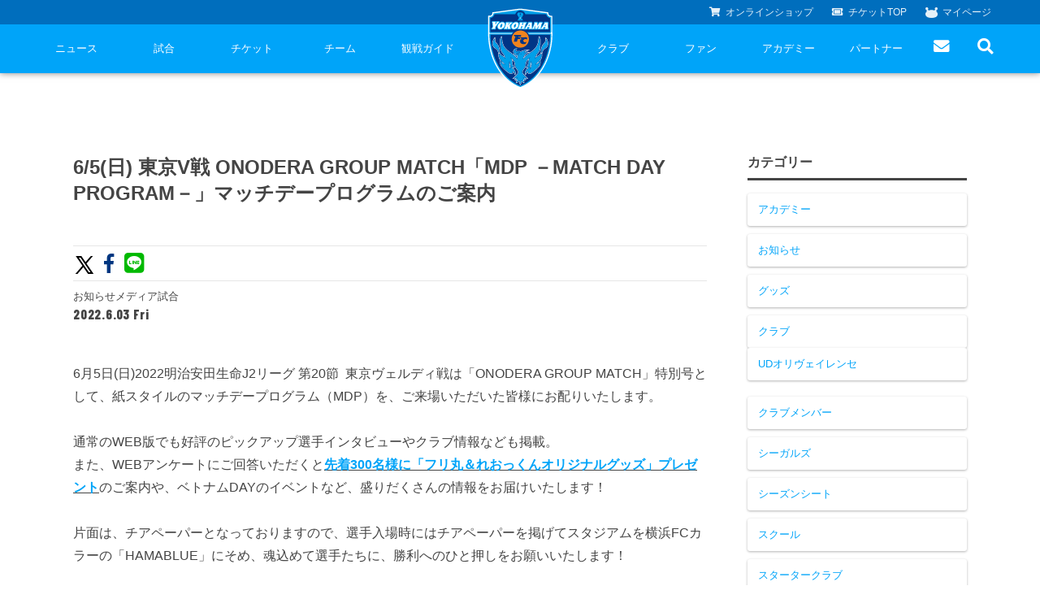

--- FILE ---
content_type: text/html; charset=UTF-8
request_url: https://yokohama-fc-official-web.appspot.com/2022/06/03/20220605_tokyov_mdp/
body_size: 11698
content:
<!DOCTYPE html>
<html lang="ja">
<head>
    <!-- Global site tag (gtag.js) - Google Analytics -->
    <script async src="https://www.googletagmanager.com/gtag/js?id=G-TT02HFXWK6"></script>
    <script>
      window.dataLayer = window.dataLayer || [];
      function gtag(){dataLayer.push(arguments);}
      gtag('js', new Date());

      gtag('config', 'G-TT02HFXWK6');
    </script>
    <!-- Global site tag (gtag.js) - Google Analytics -->
    <script async src="https://www.googletagmanager.com/gtag/js?id=UA-150898543-2"></script>
    <script>
      window.dataLayer = window.dataLayer || [];
      function gtag(){dataLayer.push(arguments);}
      gtag('js', new Date());

      gtag('config', 'UA-150898543-2');
    </script>
    <meta charset="UTF-8">
    <meta name="viewport" content="width=device-width">
    <head prefix="og: http://ogp.me/ns# fb: http://ogp.me/ns/fb# article: http://ogp.me/ns/article#">
                <title>6/5(日) 東京V戦 ONODERA GROUP MATCH「MDP －MATCH DAY PROGRAM－」マッチデープログラムのご案内 | 横浜FCオフィシャルウェブサイト</title>
        <meta name="description" content="6月5日(日)2022明治安田生命J2リーグ 第20節  東京ヴェルディ戦は「ONODERA GROUP MATCH」特別号として、紙スタイルのマッチデープログラム（MDP）を、ご来場いただいた皆様にお配りいたします。 &nbsp; 通常のWEB版でも好評のピックアップ選手インタビューやクラブ情報な [&hellip;]">
        <meta property="og:title" content="6/5(日) 東京V戦 ONODERA GROUP MATCH「MDP －MATCH DAY PROGRAM－」マッチデープログラムのご案内 | 横浜FCオフィシャルウェブサイト">
        <meta property="og:description" content="6月5日(日)2022明治安田生命J2リーグ 第20節  東京ヴェルディ戦は「ONODERA GROUP MATCH」特別号として、紙スタイルのマッチデープログラム（MDP）を、ご来場いただいた皆様にお配りいたします。 &nbsp; 通常のWEB版でも好評のピックアップ選手インタビューやクラブ情報な [&hellip;]">
        <meta property="og:url" content="https://yokohama-fc-official-web.appspot.com/2022/06/03/20220605_tokyov_mdp/">
        <meta property="og:type" content="'website'">
        <meta property="og:image" content="https://storage.googleapis.com/yokohama-fc-official-web-storage/1/2022/06/1920×1080MDP_0605_2.jpg">
        <meta property="twitter:image" content="https://storage.googleapis.com/yokohama-fc-official-web-storage/1/2022/06/1920×1080MDP_0605_2.jpg">
        <meta name="twitter:card" content="summary_large_image">
        <meta property="og:site_name" content="横浜FCオフィシャルウェブサイト">
        <meta property="og:locale" content="ja_JP" />
        <link rel="apple-touch-icon" type="image/png" href="https://yokohama-fc-official-web.appspot.com/wp-content/themes/yokohamafc-2020/assets/img/common/favicons/apple-touch-icon-180x180.png">
        <link rel="icon" type="image/png" href="https://yokohama-fc-official-web.appspot.com/wp-content/themes/yokohamafc-2020/assets/img/common/favicons/icon-192x192.png">
                <script src="//code.jquery.com/jquery-2.1.1.min.js"></script>
        <link href="https://yokohama-fc-official-web.appspot.com/wp-content/themes/yokohamafc-2020/assets/js/slick/slick.css" rel="stylesheet">
        <link href="https://yokohama-fc-official-web.appspot.com/wp-content/themes/yokohamafc-2020/assets/js/slick/slick-theme.css" rel="stylesheet">
        <script src="https://yokohama-fc-official-web.appspot.com/wp-content/themes/yokohamafc-2020/assets/js/slick/slick.min.js"></script>
        <script src="https://yokohama-fc-official-web.appspot.com/wp-content/themes/yokohamafc-2020/assets/js/jquery.magnific-popup.min.js"></script>
        <script src="https://yokohama-fc-official-web.appspot.com/wp-content/themes/yokohamafc-2020/assets/js/main.js?v=20250906"></script>

        <!--             <script type="text/javascript" src="//cdn.jsdelivr.net/jquery.lazy/1.7.1/jquery.lazy.min.js"></script>
            <script type="text/javascript" src="//cdn.jsdelivr.net/jquery.lazy/1.7.1/plugins/jquery.lazy.youtube.min.js"></script>
         -->

        <link rel="stylesheet" type="text/css" href="https://yokohama-fc-official-web.appspot.com/wp-content/themes/yokohamafc-2020/assets/css/style.css?ver=2025.03.26">
        <link rel="stylesheet" type="text/css" href="https://yokohama-fc-official-web.appspot.com/wp-content/themes/yokohamafc-2020/assets/css/custom.css?ver=2025.02.01">

        <link rel="preconnect" href="https://fonts.googleapis.com">
        <link rel="preconnect" href="https://fonts.gstatic.com" crossorigin>

        <link href="https://fonts.googleapis.com/css?family=Roboto+Condensed:700&display=swap" rel="stylesheet">
        <link rel="stylesheet" href="https://use.fontawesome.com/releases/v5.8.1/css/all.css" integrity="sha384-50oBUHEmvpQ+1lW4y57PTFmhCaXp0ML5d60M1M7uH2+nqUivzIebhndOJK28anvf" crossorigin="anonymous">
        <link rel="preconnect" href="https://fonts.gstatic.com">
        <link href="https://fonts.googleapis.com/css2?family=Barlow+Condensed:wght@400;600;800;900&display=swap" rel="stylesheet">
        <link href="https://fonts.googleapis.com/css?family=Roboto+Condensed:700i&display=swap" rel="stylesheet">

        
        <meta name='robots' content='max-image-preview:large' />
<link rel='dns-prefetch' href='//yokohama-fc-official-web.appspot.com' />
<link rel="alternate" type="application/rss+xml" title="横浜FCオフィシャルウェブサイト &raquo; 6/5(日) 東京V戦 ONODERA GROUP MATCH「MDP －MATCH DAY PROGRAM－」マッチデープログラムのご案内 のコメントのフィード" href="https://yokohama-fc-official-web.appspot.com/2022/06/03/20220605_tokyov_mdp/feed/" />
<link rel='stylesheet' id='wp-block-library-css' href='https://yokohama-fc-official-web.appspot.com/wp-includes/css/dist/block-library/style.min.css?ver=6.4.3' type='text/css' media='all' />
<style id='classic-theme-styles-inline-css' type='text/css'>
/*! This file is auto-generated */
.wp-block-button__link{color:#fff;background-color:#32373c;border-radius:9999px;box-shadow:none;text-decoration:none;padding:calc(.667em + 2px) calc(1.333em + 2px);font-size:1.125em}.wp-block-file__button{background:#32373c;color:#fff;text-decoration:none}
</style>
<style id='global-styles-inline-css' type='text/css'>
body{--wp--preset--color--black: #000000;--wp--preset--color--cyan-bluish-gray: #abb8c3;--wp--preset--color--white: #ffffff;--wp--preset--color--pale-pink: #f78da7;--wp--preset--color--vivid-red: #cf2e2e;--wp--preset--color--luminous-vivid-orange: #ff6900;--wp--preset--color--luminous-vivid-amber: #fcb900;--wp--preset--color--light-green-cyan: #7bdcb5;--wp--preset--color--vivid-green-cyan: #00d084;--wp--preset--color--pale-cyan-blue: #8ed1fc;--wp--preset--color--vivid-cyan-blue: #0693e3;--wp--preset--color--vivid-purple: #9b51e0;--wp--preset--gradient--vivid-cyan-blue-to-vivid-purple: linear-gradient(135deg,rgba(6,147,227,1) 0%,rgb(155,81,224) 100%);--wp--preset--gradient--light-green-cyan-to-vivid-green-cyan: linear-gradient(135deg,rgb(122,220,180) 0%,rgb(0,208,130) 100%);--wp--preset--gradient--luminous-vivid-amber-to-luminous-vivid-orange: linear-gradient(135deg,rgba(252,185,0,1) 0%,rgba(255,105,0,1) 100%);--wp--preset--gradient--luminous-vivid-orange-to-vivid-red: linear-gradient(135deg,rgba(255,105,0,1) 0%,rgb(207,46,46) 100%);--wp--preset--gradient--very-light-gray-to-cyan-bluish-gray: linear-gradient(135deg,rgb(238,238,238) 0%,rgb(169,184,195) 100%);--wp--preset--gradient--cool-to-warm-spectrum: linear-gradient(135deg,rgb(74,234,220) 0%,rgb(151,120,209) 20%,rgb(207,42,186) 40%,rgb(238,44,130) 60%,rgb(251,105,98) 80%,rgb(254,248,76) 100%);--wp--preset--gradient--blush-light-purple: linear-gradient(135deg,rgb(255,206,236) 0%,rgb(152,150,240) 100%);--wp--preset--gradient--blush-bordeaux: linear-gradient(135deg,rgb(254,205,165) 0%,rgb(254,45,45) 50%,rgb(107,0,62) 100%);--wp--preset--gradient--luminous-dusk: linear-gradient(135deg,rgb(255,203,112) 0%,rgb(199,81,192) 50%,rgb(65,88,208) 100%);--wp--preset--gradient--pale-ocean: linear-gradient(135deg,rgb(255,245,203) 0%,rgb(182,227,212) 50%,rgb(51,167,181) 100%);--wp--preset--gradient--electric-grass: linear-gradient(135deg,rgb(202,248,128) 0%,rgb(113,206,126) 100%);--wp--preset--gradient--midnight: linear-gradient(135deg,rgb(2,3,129) 0%,rgb(40,116,252) 100%);--wp--preset--font-size--small: 13px;--wp--preset--font-size--medium: 20px;--wp--preset--font-size--large: 36px;--wp--preset--font-size--x-large: 42px;--wp--preset--spacing--20: 0.44rem;--wp--preset--spacing--30: 0.67rem;--wp--preset--spacing--40: 1rem;--wp--preset--spacing--50: 1.5rem;--wp--preset--spacing--60: 2.25rem;--wp--preset--spacing--70: 3.38rem;--wp--preset--spacing--80: 5.06rem;--wp--preset--shadow--natural: 6px 6px 9px rgba(0, 0, 0, 0.2);--wp--preset--shadow--deep: 12px 12px 50px rgba(0, 0, 0, 0.4);--wp--preset--shadow--sharp: 6px 6px 0px rgba(0, 0, 0, 0.2);--wp--preset--shadow--outlined: 6px 6px 0px -3px rgba(255, 255, 255, 1), 6px 6px rgba(0, 0, 0, 1);--wp--preset--shadow--crisp: 6px 6px 0px rgba(0, 0, 0, 1);}:where(.is-layout-flex){gap: 0.5em;}:where(.is-layout-grid){gap: 0.5em;}body .is-layout-flow > .alignleft{float: left;margin-inline-start: 0;margin-inline-end: 2em;}body .is-layout-flow > .alignright{float: right;margin-inline-start: 2em;margin-inline-end: 0;}body .is-layout-flow > .aligncenter{margin-left: auto !important;margin-right: auto !important;}body .is-layout-constrained > .alignleft{float: left;margin-inline-start: 0;margin-inline-end: 2em;}body .is-layout-constrained > .alignright{float: right;margin-inline-start: 2em;margin-inline-end: 0;}body .is-layout-constrained > .aligncenter{margin-left: auto !important;margin-right: auto !important;}body .is-layout-constrained > :where(:not(.alignleft):not(.alignright):not(.alignfull)){max-width: var(--wp--style--global--content-size);margin-left: auto !important;margin-right: auto !important;}body .is-layout-constrained > .alignwide{max-width: var(--wp--style--global--wide-size);}body .is-layout-flex{display: flex;}body .is-layout-flex{flex-wrap: wrap;align-items: center;}body .is-layout-flex > *{margin: 0;}body .is-layout-grid{display: grid;}body .is-layout-grid > *{margin: 0;}:where(.wp-block-columns.is-layout-flex){gap: 2em;}:where(.wp-block-columns.is-layout-grid){gap: 2em;}:where(.wp-block-post-template.is-layout-flex){gap: 1.25em;}:where(.wp-block-post-template.is-layout-grid){gap: 1.25em;}.has-black-color{color: var(--wp--preset--color--black) !important;}.has-cyan-bluish-gray-color{color: var(--wp--preset--color--cyan-bluish-gray) !important;}.has-white-color{color: var(--wp--preset--color--white) !important;}.has-pale-pink-color{color: var(--wp--preset--color--pale-pink) !important;}.has-vivid-red-color{color: var(--wp--preset--color--vivid-red) !important;}.has-luminous-vivid-orange-color{color: var(--wp--preset--color--luminous-vivid-orange) !important;}.has-luminous-vivid-amber-color{color: var(--wp--preset--color--luminous-vivid-amber) !important;}.has-light-green-cyan-color{color: var(--wp--preset--color--light-green-cyan) !important;}.has-vivid-green-cyan-color{color: var(--wp--preset--color--vivid-green-cyan) !important;}.has-pale-cyan-blue-color{color: var(--wp--preset--color--pale-cyan-blue) !important;}.has-vivid-cyan-blue-color{color: var(--wp--preset--color--vivid-cyan-blue) !important;}.has-vivid-purple-color{color: var(--wp--preset--color--vivid-purple) !important;}.has-black-background-color{background-color: var(--wp--preset--color--black) !important;}.has-cyan-bluish-gray-background-color{background-color: var(--wp--preset--color--cyan-bluish-gray) !important;}.has-white-background-color{background-color: var(--wp--preset--color--white) !important;}.has-pale-pink-background-color{background-color: var(--wp--preset--color--pale-pink) !important;}.has-vivid-red-background-color{background-color: var(--wp--preset--color--vivid-red) !important;}.has-luminous-vivid-orange-background-color{background-color: var(--wp--preset--color--luminous-vivid-orange) !important;}.has-luminous-vivid-amber-background-color{background-color: var(--wp--preset--color--luminous-vivid-amber) !important;}.has-light-green-cyan-background-color{background-color: var(--wp--preset--color--light-green-cyan) !important;}.has-vivid-green-cyan-background-color{background-color: var(--wp--preset--color--vivid-green-cyan) !important;}.has-pale-cyan-blue-background-color{background-color: var(--wp--preset--color--pale-cyan-blue) !important;}.has-vivid-cyan-blue-background-color{background-color: var(--wp--preset--color--vivid-cyan-blue) !important;}.has-vivid-purple-background-color{background-color: var(--wp--preset--color--vivid-purple) !important;}.has-black-border-color{border-color: var(--wp--preset--color--black) !important;}.has-cyan-bluish-gray-border-color{border-color: var(--wp--preset--color--cyan-bluish-gray) !important;}.has-white-border-color{border-color: var(--wp--preset--color--white) !important;}.has-pale-pink-border-color{border-color: var(--wp--preset--color--pale-pink) !important;}.has-vivid-red-border-color{border-color: var(--wp--preset--color--vivid-red) !important;}.has-luminous-vivid-orange-border-color{border-color: var(--wp--preset--color--luminous-vivid-orange) !important;}.has-luminous-vivid-amber-border-color{border-color: var(--wp--preset--color--luminous-vivid-amber) !important;}.has-light-green-cyan-border-color{border-color: var(--wp--preset--color--light-green-cyan) !important;}.has-vivid-green-cyan-border-color{border-color: var(--wp--preset--color--vivid-green-cyan) !important;}.has-pale-cyan-blue-border-color{border-color: var(--wp--preset--color--pale-cyan-blue) !important;}.has-vivid-cyan-blue-border-color{border-color: var(--wp--preset--color--vivid-cyan-blue) !important;}.has-vivid-purple-border-color{border-color: var(--wp--preset--color--vivid-purple) !important;}.has-vivid-cyan-blue-to-vivid-purple-gradient-background{background: var(--wp--preset--gradient--vivid-cyan-blue-to-vivid-purple) !important;}.has-light-green-cyan-to-vivid-green-cyan-gradient-background{background: var(--wp--preset--gradient--light-green-cyan-to-vivid-green-cyan) !important;}.has-luminous-vivid-amber-to-luminous-vivid-orange-gradient-background{background: var(--wp--preset--gradient--luminous-vivid-amber-to-luminous-vivid-orange) !important;}.has-luminous-vivid-orange-to-vivid-red-gradient-background{background: var(--wp--preset--gradient--luminous-vivid-orange-to-vivid-red) !important;}.has-very-light-gray-to-cyan-bluish-gray-gradient-background{background: var(--wp--preset--gradient--very-light-gray-to-cyan-bluish-gray) !important;}.has-cool-to-warm-spectrum-gradient-background{background: var(--wp--preset--gradient--cool-to-warm-spectrum) !important;}.has-blush-light-purple-gradient-background{background: var(--wp--preset--gradient--blush-light-purple) !important;}.has-blush-bordeaux-gradient-background{background: var(--wp--preset--gradient--blush-bordeaux) !important;}.has-luminous-dusk-gradient-background{background: var(--wp--preset--gradient--luminous-dusk) !important;}.has-pale-ocean-gradient-background{background: var(--wp--preset--gradient--pale-ocean) !important;}.has-electric-grass-gradient-background{background: var(--wp--preset--gradient--electric-grass) !important;}.has-midnight-gradient-background{background: var(--wp--preset--gradient--midnight) !important;}.has-small-font-size{font-size: var(--wp--preset--font-size--small) !important;}.has-medium-font-size{font-size: var(--wp--preset--font-size--medium) !important;}.has-large-font-size{font-size: var(--wp--preset--font-size--large) !important;}.has-x-large-font-size{font-size: var(--wp--preset--font-size--x-large) !important;}
.wp-block-navigation a:where(:not(.wp-element-button)){color: inherit;}
:where(.wp-block-post-template.is-layout-flex){gap: 1.25em;}:where(.wp-block-post-template.is-layout-grid){gap: 1.25em;}
:where(.wp-block-columns.is-layout-flex){gap: 2em;}:where(.wp-block-columns.is-layout-grid){gap: 2em;}
.wp-block-pullquote{font-size: 1.5em;line-height: 1.6;}
</style>
<link rel='stylesheet' id='wp-pagenavi-css' href='https://yokohama-fc-official-web.appspot.com/wp-content/plugins/wp-pagenavi/pagenavi-css.css?ver=2.70' type='text/css' media='all' />
<link rel="https://api.w.org/" href="https://yokohama-fc-official-web.appspot.com/wp-json/" /><link rel="alternate" type="application/json" href="https://yokohama-fc-official-web.appspot.com/wp-json/wp/v2/posts/26035" /><link rel="EditURI" type="application/rsd+xml" title="RSD" href="https://yokohama-fc-official-web.appspot.com/xmlrpc.php?rsd" />
<meta name="generator" content="WordPress 6.4.3" />
<link rel="canonical" href="https://yokohama-fc-official-web.appspot.com/2022/06/03/20220605_tokyov_mdp/" />
<link rel='shortlink' href='https://yokohama-fc-official-web.appspot.com/?p=26035' />
<link rel="alternate" type="application/json+oembed" href="https://yokohama-fc-official-web.appspot.com/wp-json/oembed/1.0/embed?url=https%3A%2F%2Fyokohama-fc-official-web.appspot.com%2F2022%2F06%2F03%2F20220605_tokyov_mdp%2F" />
<link rel="alternate" type="text/xml+oembed" href="https://yokohama-fc-official-web.appspot.com/wp-json/oembed/1.0/embed?url=https%3A%2F%2Fyokohama-fc-official-web.appspot.com%2F2022%2F06%2F03%2F20220605_tokyov_mdp%2F&#038;format=xml" />
    </head>
<body>
<script type="text/javascript"> var _fout_queue = _fout_queue || {}; if (_fout_queue.segment === void 0) _fout_queue.segment = {}; if (_fout_queue.segment.queue === void 0) _fout_queue.segment.queue = []; _fout_queue.segment.queue.push({ 'user_id': 38976 }); (function() { var el = document.createElement('script'); el.type = 'text/javascript'; el.async = true; el.src = 'https://js.fout.jp/segmentation.js'; var s = document.getElementsByTagName('script')[0]; s.parentNode.insertBefore(el, s); })(); </script>
<div class="l-wrap">
<header class="header">
	<h1 class="header-logo">
		<a href="https://yokohama-fc-official-web.appspot.com" class="header-logo__link">
			<img src="https://yokohama-fc-official-web.appspot.com/wp-content/themes/yokohamafc-2020/assets/img/common/top_logo.png" srcset="https://yokohama-fc-official-web.appspot.com/wp-content/themes/yokohamafc-2020/assets/img/common/top_logo.png 1x, https://yokohama-fc-official-web.appspot.com/wp-content/themes/yokohamafc-2020/assets/img/common/top_logo@2x.png 2x" alt="横浜FC">
		</a>
	</h1>
	<div class="header-nav">
		<ul class="header-subnav__list">
			<li class="header-subnav__list-item">
				<a href="https://yokohamafc.shop/" class="header-subnav__list-link" target="_blank"><i class="fas fa-shopping-cart"></i><span>オンライン</span>ショップ</a>
			</li>
			<li class="header-subnav__list-item">
				<a href="/ticket" class="header-subnav__list-link"><i class="fas fa-ticket-alt"></i>チケット<span>TOP</span></a>
			</li>
			<li class="header-subnav__list-item">
				<a href="https://my.jleague.jp/my/YK/login/select" class="header-subnav__list-link"><i class=""><img src="https://yokohama-fc-official-web.appspot.com/wp-content/themes/yokohamafc-2020/assets/img/common/furimaru.svg" alt=""></i>マイページ</a>
			</li>
		</ul>
		<div class="header-nav__wrap">
			<span id="js-btn" class="header-nav__btn"><span></span></span>
			<ul class="header-nav__list is--pc">
				<li class="header-nav__list-item">
					<a href="/news/" class="header-nav__list-link">ニュース</a>
					<span></span>
					<ul>
						<li><a href="/category/goods-info/">グッズ</a></li>
						<li><a href="/category/hometown-info/">ホームタウン</a></li>
						<li><a href="/category/topteam-info/">トップチーム</a></li>
						<li><a href="/category/club-info/">クラブ</a></li>
						<li><a href="/category/media/">メディア</a></li>
						<li><a href="/category/game-info/">試合</a></li>
						<li><a href="/category/academy-info/">アカデミー</a></li>
					</ul>
				</li>
				<li class="header-nav__list-item">
					<a href="/game/" class="header-nav__list-link">試合</a>
					<span></span>
					<ul>
						<li><a href="/game/schedule/">試合日程</a></li>
						<li><a href="/game/ranking/">順位表</a></li>
					</ul>
				</li>
				<li class="header-nav__list-item">
					<a href="/ticket/" class="header-nav__list-link">チケット</a>
                    <span></span>
                    <ul>
                        <li><a href="/ticket/price/">座種・価格表</a></li>
                        <li><a href="/ticket/how-to-buy/">チケット購入方法</a></li>
                        <li><a href="/ticket/schedule/">販売スケジュール</a></li>
						<li><a href="/ticket/nippatsuseat/">ニッパツシート</a></li>
                    </ul>
				</li>
				<li class="header-nav__list-item">
					<a href="/team/" class="header-nav__list-link">チーム</a>
					<span></span>
					<ul>
						<li><a href="/team/playerstaff/">選手・スタッフ</a></li>
						<li><a href="/team/schedule/">スケジュール</a></li>
						<li><a href="/team/visit-practice/">練習見学について</a></li>
					</ul>
				</li>
				<li class="header-nav__list-item">
					<a href="/guide/" class="header-nav__list-link">観戦ガイド</a>
					<span></span>
					<ul>
						<li><a href="/guide/kansen-guide/">横浜FC観戦ガイド</a></li>
						<li><a href="/guide/access-map/">試合会場アクセス</a></li>
						<li><a href="/guide/manners/">観戦ルール・マナー</a></li>
					</ul>
				</li>
				<li class="header-nav__list-item header-nav__list-item--blank">
				</li>
				<li class="header-nav__list-item">
					<a href="/club/" class="header-nav__list-link">クラブ</a>
					<span></span>
					<ul>
						<li><a href="/club/club-information">クラブ概要</a></li>
                        <li><a href="/fulimaru/">フリ丸のページ</a></li>
						<li><a href="/club/history/">ヒストリー</a></li>
						<li><a href="/hometown-project/">ホームタウン活動</a></li>
						<li><a href="https://www.yokohamafc-sc.com/" target="_blank">横浜FCスポーツクラブ</a></li>
						<li><a href="https://seagulls.yokohamafc-sc.com/" target="_blank">ニッパツ横浜FCシーガルズ</a></li>
						<li><a href="/club/activity/game-steward/">ゲームスチュワード</a></li>
						<li><a href="/club/activity/" style="display: none;">活動</a></li>
						<li><a href="/club/activity/internship/#utm_source=OFFICIAL&utm_medium=WEB&utm_campaign=toppagenavi">学生インターンシップ</a></li>
					</ul>
				</li>
				<li class="header-nav__list-item has-more-space">
					<a href="/fan/" class="header-nav__list-link">ファン</a>
					<span></span>
					<ul>
						<li><a href="https://yokohamafc.shop/" target="_blank">横浜FC公式オンラインショップ</a></li>
						<li>
                            <a href="https://yokohama-fc-official-web.appspot.com/club-member-2026/" target="_blank">
                                クラブメンバー
                            </a>
                        </li>
						<li><a href="https://yokohama-fc-official-web.appspot.com/starterclub/2025-starter-club/" target="_blank">スタータークラブ</a></li>
						<li><a href="https://www.yokohamafc.com/special-content/">スペシャルコンテンツ</a></li>
					</ul>
				</li>
				<li class="header-nav__list-item">
					<a href="/academy/" class="header-nav__list-link">アカデミー</a>
                    <span></span>
                    <ul>
                        <li><a href="/academy/academy-vision/">育成ビジョン</a></li>
                        <li><a href="/academy/schedule-youth/">試合日程・結果</a></li>
                        <li><a href="/academy/profile-youth/">アカデミー選手</a></li>
                        <li><a href="/academy/staff/">アカデミースタッフ</a></li>
                        <li><a href="/academy/phoenix/">フェニックスクラブ</a></li>
                        <li><a href="https://yokohama-fc-official-web.appspot.com/school/">サッカースクール</a></li>
                        <li>
                            <a href="https://storage.googleapis.com/yokohama-fc-official-web-storage/1/2024/F!%E3%83%AA%E3%83%BC%E3%82%BF%E3%82%99%E3%83%BC%E3%82%B9%E3%82%99HP%E7%94%BB%E5%83%8F_OL_240505.pdf" target="_blank">
                                チアスクール
                            </a>
                        </li>
                    </ul>
				</li>
				<li class="header-nav__list-item">
					<a href="/partner/" class="header-nav__list-link">パートナー</a>
					<span></span>
					<ul>
						<li><a href="https://yokohama-fc-official-web.appspot.com/club/partner-2025/">パートナー一覧</a></li>
						<!-- <li><a href="/club/partner/assist-corporation/">アシストコーポレーション</a></li> -->
						<li><a href="/club/activity/ashinaga-fund">あしながドリーム基金</a></li>
						<li><a href="mailto:partner@yokohamafc.com">お問い合わせ</a></li>
					</ul>
				</li>
				<li class="header-nav__list-item header-nav__list-item--50">
					<a href="/contact/" class="header-nav__list-link"><i class="fas fa-envelope pc" style="font-size: 1.5em;"></i><span class="sp sp-inline">お問い合わせ</span></a>
				</li>
				<li id="header-search-btn" class="header-nav__list-item header-nav__list-item--50 header-nav__list-item--search">
					<a href="" class="header-nav__list-link"><i class="fas fa-search" style="font-size:1.5em;"></i></a>
					<div class="header-nav__form">
						<form id="form" action="/" method="get">
							<input id="s-box" name="s" type="text" placeholder="検索..."/>
							<button type="submit" id="s-btn-area">
								<div id="s-btn"><i class="fas fa-search"></i></div>
							</button>
						</form>
					</div>
				</li>
			</ul>
		</div><!--/header-nav__wrap-->
	</div>
</header>
<style>
.header-nav__list.is--pc .header-nav__list-item.has-more-space > ul {
    width: -webkit-calc(100% + 140px);
    width: calc(100% + 140px);
}

#header-search-btn.active .header-nav__form {
	display: block;
}
</style>

<script>
  const searchBtn = document.getElementById("header-search-btn");
  const listItems = document.querySelectorAll(".header-nav__list-item");
  const prevItem = searchBtn.previousElementSibling;

  // Hover on searchBtn then open form
  searchBtn.addEventListener("mouseenter", () => {
    searchBtn.classList.add("active");
  });

  // Click outside to hide
  document.addEventListener("click", function (e) {
    if (!searchBtn.contains(e.target)) {
      searchBtn.classList.remove("active");
    }
  });

  // Hovering on other items (except searchBtn and prevItem) hides
  listItems.forEach(item => {
    if (item !== searchBtn && item !== prevItem) {
      item.addEventListener("mouseenter", () => {
        searchBtn.classList.remove("active");
      });
    }
  });
</script>



<section class="top-link" style="display: none;">
	<div class="l-grid l-grid--col1">
		<div class="l-grid__item">
			<div class="l-box -xlarge -blue l-box--news">
				<div class="l-box__inner">
					<h2 class="p-hdg -lv1 -white -en">
						NEWS
					</h2>
				</div><!--/l-box__inner-->
			</div><!--/l-box-->
		</div>
	</div><!--/l-grid-->
</section>


<section class="news">
	<div class="l-inner">
		<div class="news-single-wrap">
			<main class="news-main">
				<header class="news-header">
					<h1 class="news-ttl">
						6/5(日) 東京V戦 ONODERA GROUP MATCH「MDP －MATCH DAY PROGRAM－」マッチデープログラムのご案内					</h1>
					<div class="news-sns">
						<ul class="news-sns__list">
														<li class="news-sns__item">
								<a target="_blank" href="https://twitter.com/share?url=https%3A%2F%2Fyokohama-fc-official-web.appspot.com%2F%3Fp%3D26035&text=6/5(日) 東京V戦 ONODERA GROUP MATCH「MDP －MATCH DAY PROGRAM－」マッチデープログラムのご案内｜横浜FCオフィシャルウェブサイト" class="news-sns__link -tw">
									<svg xmlns="http://www.w3.org/2000/svg" viewBox="0 0 1024 1024" fill="currentColor" fillrule="evenodd" style="
										width: 28px;
										color: black;
										position: relative;
										top: 4px;
										margin-right: -7px;
									"><path d="M818 800 498.11 333.745l.546.437L787.084 0h-96.385L455.738 272 269.15 0H16.367l298.648 435.31-.036-.037L0 800h96.385l261.222-302.618L565.217 800zM230.96 72.727l448.827 654.546h-76.38L154.217 72.727z" transform="translate(103 112)"></path></svg></li>
								</a>
							</li>
							<li class="news-sns__item">
								<a target="_blank" href="http://www.facebook.com/share.php?u=https://yokohama-fc-official-web.appspot.com/2022/06/03/20220605_tokyov_mdp/" class="news-sns__link -fb"><i class="fab fa-facebook-f"></i></a>
							</li>
							<li class="news-sns__item">
								<a target="_blank" href="http://line.me/R/msg/text/?6/5(日) 東京V戦 ONODERA GROUP MATCH「MDP －MATCH DAY PROGRAM－」マッチデープログラムのご案内｜横浜FCオフィシャルウェブサイト https%3A%2F%2Fyokohama-fc-official-web.appspot.com%2F%3Fp%3D26035" class="news-sns__link -line"><i class="fab fa-line"></i></a>
							</li>
						</ul>
					</div>
					<ul class="news-cat__list">
						<li>お知らせ</li><li>メディア</li><li>試合</li>					</ul>
					<p class="news-date">
						2022.6.03 Fri					</p>
				</header>
				<section class="news-content">
					<div class="news-txt">
						<p>6月5日(日)2022明治安田生命J2リーグ 第20節  東京ヴェルディ戦は「ONODERA GROUP MATCH」特別号として、紙スタイルのマッチデープログラム（MDP）を、ご来場いただいた皆様にお配りいたします。</p>
<p>&nbsp;</p>
<p>通常のWEB版でも好評のピックアップ選手インタビューやクラブ情報なども掲載。</p>
<p>また、WEBアンケートにご回答いただくと<span style="text-decoration: underline;"><strong>先着300名様に「フリ丸＆れおっくんオリジナルグッズ」プレゼント</strong></span>のご案内や、ベトナムDAYのイベントなど、盛りだくさんの情報をお届けいたします！</p>
<p>&nbsp;</p>
<p>片面は、チアペーパーとなっておりますので、選手入場時にはチアペーパーを掲げてスタジアムを横浜FCカラーの「HAMABLUE」にそめ、魂込めて選手たちに、勝利へのひと押しをお願いいたします！</p>
<p>&nbsp;</p>
<p><span style="text-decoration: underline;">※今節デジタル版の公開はございません</span></p>
<p>&nbsp;</p>
<h2>東京ヴェルディ戦「MDP －MATCH DAY PROGRAM－」</h2>
<div><img fetchpriority="high" decoding="async" class="alignnone size-large wp-image-26094" src="https://storage.googleapis.com/yokohama-fc-official-web-storage/1/2022/06/1920×1080MDP_0605_2-1024x576.jpg" alt="" width="1024" height="576" srcset="https://storage.googleapis.com/yokohama-fc-official-web-storage/1/2022/06/1920×1080MDP_0605_2-1024x576.jpg 1024w, https://storage.googleapis.com/yokohama-fc-official-web-storage/1/2022/06/1920×1080MDP_0605_2-300x169.jpg 300w, https://storage.googleapis.com/yokohama-fc-official-web-storage/1/2022/06/1920×1080MDP_0605_2-768x432.jpg 768w, https://storage.googleapis.com/yokohama-fc-official-web-storage/1/2022/06/1920×1080MDP_0605_2-1536x864.jpg 1536w, https://storage.googleapis.com/yokohama-fc-official-web-storage/1/2022/06/1920×1080MDP_0605_2.jpg 1920w" sizes="(max-width: 1024px) 100vw, 1024px" /></div>
<h3>対象試合</h3>
<p>2022年6月5日(日)14:00キックオフ</p>
<p>2022明治安田生命Ｊ２リーグ 第20節</p>
<p>横浜FC vs 東京ヴェルディ「ONODERA GROUP MATCH」</p>
<h3>収録内容</h3>
<p>・山下諒也選手インタビュー<br />
・東京ヴェルディ戦の見どころ<br />
・ONODERA GROUP MATCHイベント<br />
・地産地消「横浜農場」出店ラインナップ　他</p>
<h3>配布時間</h3>
<p>11：30～</p>
<p>（先行入場 11：30/一般入場 12：00）</p>
<h3>配布場所</h3>
<p>ニッパツ三ツ沢球技場</p>
<p>メインスタンド入場口ゲートおよびホームゴール裏入場ゲート</p>
<p>※無料配布</p>
<h3>サイズ</h3>
<p>サイズ：A2（A3の2倍サイズ）</p>
<p>※チアペーパーは縦長になるよう掲げてください。</p>
<h3>配布枚数</h3>
<p>7000部</p>
<h3>ご注意事項</h3>
<p>・当該試合のMDPは、Web版の公開はございません。<br />
・試合当日のみのお渡しとなりますことをご了承ください。</p>
<p>▶チケットのご購入は<a href="https://www.jleague-ticket.jp/club/yk/?utm_source=YK&amp;utm_medium=mail&amp;utm_campaign=20220504_event" target="_blank" rel="noopener noreferrer">こちら</a>から</p>
<p>▶イベント情報は<a href="https://yokohamafc.com/g/220605_tokyov/">こちら</a>から</p>
					</div>
									</section>
			</main>
			<aside class="news-aside">
                                    <h1 class="news-aside__ttl">
                        カテゴリー
                    </h1>
                    <ul class="news-aside__list">
                        	<li class="cat-item cat-item-4"><a href="https://yokohama-fc-official-web.appspot.com/category/academy-info/">アカデミー</a>
</li>
	<li class="cat-item cat-item-3"><a href="https://yokohama-fc-official-web.appspot.com/category/information/">お知らせ</a>
</li>
	<li class="cat-item cat-item-7"><a href="https://yokohama-fc-official-web.appspot.com/category/goods-info/">グッズ</a>
</li>
	<li class="cat-item cat-item-6"><a href="https://yokohama-fc-official-web.appspot.com/category/club-info/">クラブ</a>
<ul class='children'>
	<li class="cat-item cat-item-98"><a href="https://yokohama-fc-official-web.appspot.com/category/club-info/oliveirense/">UDオリヴェイレンセ</a>
</li>
</ul>
</li>
	<li class="cat-item cat-item-9"><a href="https://yokohama-fc-official-web.appspot.com/category/clubmember-info/">クラブメンバー</a>
</li>
	<li class="cat-item cat-item-8"><a href="https://yokohama-fc-official-web.appspot.com/category/seagulls-info/">シーガルズ</a>
</li>
	<li class="cat-item cat-item-20"><a href="https://yokohama-fc-official-web.appspot.com/category/%e3%82%b7%e3%83%bc%e3%82%ba%e3%83%b3%e3%82%b7%e3%83%bc%e3%83%88/">シーズンシート</a>
</li>
	<li class="cat-item cat-item-5"><a href="https://yokohama-fc-official-web.appspot.com/category/school-info/">スクール</a>
</li>
	<li class="cat-item cat-item-27"><a href="https://yokohama-fc-official-web.appspot.com/category/%e3%82%b9%e3%82%bf%e3%83%bc%e3%82%bf%e3%83%bc%e3%82%af%e3%83%a9%e3%83%96/">スタータークラブ</a>
</li>
	<li class="cat-item cat-item-10"><a href="https://yokohama-fc-official-web.appspot.com/category/ticket-info/">チケット</a>
</li>
	<li class="cat-item cat-item-2"><a href="https://yokohama-fc-official-web.appspot.com/category/topteam-info/">トップチーム</a>
</li>
	<li class="cat-item cat-item-38"><a href="https://yokohama-fc-official-web.appspot.com/category/%e3%83%91%e3%83%bc%e3%83%88%e3%83%8a%e3%83%bc/">パートナー</a>
</li>
	<li class="cat-item cat-item-11"><a href="https://yokohama-fc-official-web.appspot.com/category/hometown-info/">ホームタウン・社会連携（シャレン！）</a>
</li>
	<li class="cat-item cat-item-97"><a href="https://yokohama-fc-official-web.appspot.com/category/activity-reports/">ホームタウン活動報告</a>
</li>
	<li class="cat-item cat-item-29"><a href="https://yokohama-fc-official-web.appspot.com/category/media/">メディア</a>
</li>
	<li class="cat-item cat-item-85"><a href="https://yokohama-fc-official-web.appspot.com/category/recruiting/">募集中</a>
</li>
	<li class="cat-item cat-item-16"><a href="https://yokohama-fc-official-web.appspot.com/category/game-info/">試合</a>
</li>
                    </ul>
                			</aside><!--/news-aside-->
		</div>
	</div><!--/l-inner-->
</section><!--/news-->





<footer class="footer">
    <ul class="footer-sns-list">
		<li class="footer-sns-list__item">
			<a href="https://twitter.com/yokohama_fc/" target="_blank" class="footer-sns-list__link footer-sns-list__link--tw">
                <svg xmlns="http://www.w3.org/2000/svg" width="25" height="26" viewBox="0 0 25 26" fill="none">
                    <g clip-path="url(#clip0_6436_5370)">
                        <path d="M14.8784 11.0036L24.1852 0H21.9798L13.8987 9.55425L7.44433 0H0L9.76025 14.4477L0 25.9867H2.20554L10.7394 15.897L17.5557 25.9867H25L14.8779 11.0036H14.8784ZM11.8576 14.575L10.8687 13.1363L3.00023 1.68872H6.38781L12.7378 10.9273L13.7267 12.366L21.9808 24.3747H18.5933L11.8576 14.5756V14.575Z" fill="white"/>
                    </g>
                    <defs>
                        <clipPath id="clip0_6436_5370">
                            <rect width="25" height="26" fill="white"/>
                        </clipPath>
                    </defs>
                </svg>
			</a>
		</li>
		<li class="footer-sns-list__item">
			<a href="https://www.facebook.com/yokohamafc1999/" target="_blank" class="footer-sns-list__link footer-sns-list__link--fb">
				<i class="fab fa-facebook-f"></i>
			</a>
		</li>
		<li class="footer-sns-list__item">
			<a href="https://page.line.me/yokohamafc" target="_blank" class="footer-sns-list__link footer-sns-list__link--line">
				<i class="fab fa-line"></i>
			</a>
		</li>
		<li class="footer-sns-list__item">
			<a href="https://www.instagram.com/yokohamafc_official/" target="_blank" class="footer-sns-list__link footer-sns-list__link--ig">
				<i class="fab fa-instagram"></i>
			</a>
		</li>
		<li class="footer-sns-list__item">
			<a href="https://www.tiktok.com/@yokohamafc_official" target="_blank" class="footer-sns-list__link footer-sns-list__link--tw">
				<svg style="position: relative; top: 8px; padding-top: 2px;" width="40" height="40" viewBox="0 0 40 40" fill="none" xmlns="http://www.w3.org/2000/svg">
					<path d="M27.6669 9.7C26.5276 8.39937 25.8998 6.72905 25.9003 5H20.7503V25.6667C20.7105 26.785 20.2384 27.8444 19.4332 28.6216C18.628 29.3988 17.5527 29.8332 16.4336 29.8333C14.0669 29.8333 12.1003 27.9 12.1003 25.5C12.1003 22.6333 14.8669 20.4833 17.7169 21.3667V16.1C11.9669 15.3333 6.93359 19.8 6.93359 25.5C6.93359 31.05 11.5336 35 16.4169 35C21.6503 35 25.9003 30.75 25.9003 25.5V15.0167C27.9886 16.5164 30.4959 17.3211 33.0669 17.3167V12.1667C33.0669 12.1667 29.9336 12.3167 27.6669 9.7Z" fill="white"></path>
				</svg>
			</a>
		</li>
		<li class="footer-sns-list__item">
			<a href="https://www.youtube.com/channel/UCUiRzm2iBaQM8k_TccZDq-w" target="_blank" class="footer-sns-list__link footer-sns-list__link--yt">
				<i class="fab fa-youtube"></i>
			</a>
		</li>
	</ul>

    
	<div class="l-inner">
		<nav class="footer-nav">
		<div class="footer-nav-container">
			<div>
				<ul>
					<li><a href="https://yokohama-fc-official-web.appspot.com">トップ</a></li>
					<li>
						<a href="/news/">ニュース</a>
						<ul>
							<li><a href="/category/goods-info/">グッズ</a></li>
							<li><a href="/category/hometown-info/">ホームタウン</a></li>
							<li><a href="/category/topteam-info/">トップチーム</a></li>
							<li><a href="/category/club-info/">クラブ</a></li>
							<li><a href="/category/media/">メディア</a></li>
							<li><a href="/category/game-info/">試合</a></li>
							<li><a href="/category/academy-info/">アカデミー</a></li>
						</ul>
					</li>
					<li>
						<a href="/contact/">お問い合わせ</a>
						<ul style="display: none;">
							<li><a href="/contact/#faq">よくあるご質問</a></li>
						</ul>
					</li>
				</ul>
			</div>
			<div>
				<ul>
					<li>
						<a href="/game/">試合</a>
						<ul>
							<li><a href="/game/schedule/">試合日程</a></li>
							<li><a href="/game/ranking/">順位表</a></li>
						</ul>
					</li>
					<li>
						<a href="/ticket/">チケット</a>
						<ul>
							<li><a href="/ticket/price/">席種・価格表</a></li>
							<li><a href="/ticket/how-to-buy/">チケット購入方法</a></li>
							<li><a href="/ticket/schedule/">販売スケジュール</a></li>
							<li><a href="/ticket/nippatsuseat/">ニッパツシート</a></li>
						</ul>
					</li>
				</ul>
			</div>
			<div>
				<ul>
					<li>
						<a href="/team/">チーム</a>
						<ul>
							<li><a href="/team/playerstaff/">選手・スタッフ</a></li>
							<li><a href="/team/schedule/">スケジュール</a></li>
							<li><a href="/team/visit-practive/">練習見学について</a></li>
						</ul>
					</li>
				</ul>
			</div>
			<div>
				<ul>
					<li>
						<a href="/guide/">観戦ガイド</a>
						<ul>
							<li><a href="/guide/kansen-guide/">横浜FC観戦ガイド</a></li>
							<li><a href="/guide/access-map/">試合会場アクセス</a></li>
							<li><a href="/guide/manners/">観戦ルール・マナー</a></li>
						</ul>
					</li>
					<li>
						<a href="/fan/">ファン</a>
						<ul>
							<li><a href="https://yokohamafc.shop/" target="_blank">横浜FC公式オンラインショップ</a></li>
							<li><a href="https://yokohama-fc-official-web.appspot.com/club-member-2026/" target="_blank">クラブメンバー</a></li>
							<li><a href="https://yokohama-fc-official-web.appspot.com/starterclub/2025-starter-club/" target="_blank">スタータークラブ</a></li>
							<li><a href="/special-content/" target="_blank">スペシャルコンテンツ</a></li>
						</ul>
					</li>
				</ul>
			</div>
			<div>
				<ul>
					<li>
						<a href="/club/">クラブ</a>
						<ul>
							<li><a href="/club/club-information/">クラブ概要</a></li>
                            <li><a href="/fulimaru/">フリ丸のページ</a></li>
							<li><a href="/club/history/">ヒストリー</a></li>
							<li><a href="https://www.yokohamafc-sc.com/" target="_blank">横浜FCスポーツクラブ</a></li>
							<li><a href="https://seagulls.yokohamafc-sc.com/" target="_blank">ニッパツ横浜FCシーガルズ</a></li>
							<li><a href="/hometown-project/">ホームタウン活動</a></li>
							<li><a href="https://yokohama-fc-official-web.appspot.com/club/partner-2025/">パートナー一覧</a></li>
							<!--<li><a href="/club/partner/assist-corporation/">アシストコーポレーション</a></li>-->
							<li><a href="/club/activity/ashinaga-fund">あしながドリーム基金</a></li>
							<li><a href="/club/activity/game-steward/">ゲームスチュワード</a></li>
							<li><a href="/activity/" style="display: none;">活動</a></li>
							<li><a href="/club/activity/internship/#utm_source=OFFICIAL&utm_medium=WEB&utm_campaign=toppagenavi">学生インターンシップ</a></li>
						</ul>
					</li>
				</ul>
			</div>
			<div>
				<ul>
					<li>
						<a href="/academy/">アカデミー</a>

						<ul>
							<li><a href="/academy/academy-vision/">育成ビジョン</a></li>
							<li><a href="/academy/schedule-youth/">試合日程・結果</a></li>
							<li><a href="/academy/profile-youth/">アカデミー選手</a></li>
							<li><a href="/academy/staff/">アカデミースタッフ</a></li>
							<li><a href="/academy/phoenix/">フェニックスクラブ</a></li>
							<li><a href="https://yokohama-fc-official-web.appspot.com/school/">サッカースクール</a></li>
							<li>
								<a href="https://storage.googleapis.com/yokohama-fc-official-web-storage/1/2024/F!%E3%83%AA%E3%83%BC%E3%82%BF%E3%82%99%E3%83%BC%E3%82%B9%E3%82%99HP%E7%94%BB%E5%83%8F_OL_240505.pdf" target="_blank">
									チアスクール
								</a>
							</li>
						</ul>
					</li>
				</ul>
			</div>
		</div>
		</nav>

		<small class="footer-copyright"><a href="/privacypolicy/">プライバシーポリシー</a><br>COPYRIGHT &copy; YOKOHAMA FC. ALL RIGHT RESERVED.</small>
	</div><!--/l-inner-->
</footer>

</div><!--/l-wrap-->
</div><!--/l-wrap-->


--- FILE ---
content_type: image/svg+xml
request_url: https://yokohama-fc-official-web.appspot.com/wp-content/themes/yokohamafc-2020/assets/img/common/furimaru.svg
body_size: 130
content:
<svg xmlns="http://www.w3.org/2000/svg" viewBox="0 0 277.89 241.38"><defs><style>.cls-1{fill:#fff;}</style></defs><g id="レイヤー_2" data-name="レイヤー 2"><g id="レイヤー_1-2" data-name="レイヤー 1"><path class="cls-1" d="M251.4,98.89,248.2,61a30.55,30.55,0,1,0-24.13-8.77L204.78,71.65a191.9,191.9,0,0,0-65.34-11.27A193.91,193.91,0,0,0,73.31,71.85L53.82,52.24A30.57,30.57,0,1,0,29.69,61L26.46,99.22C9.94,114.24,0,132.58,0,152.38c0,50.81,37.44,89,139.44,89s138.45-38.19,138.45-89C277.89,132.43,268,114,251.4,98.89Z"/></g></g></svg>